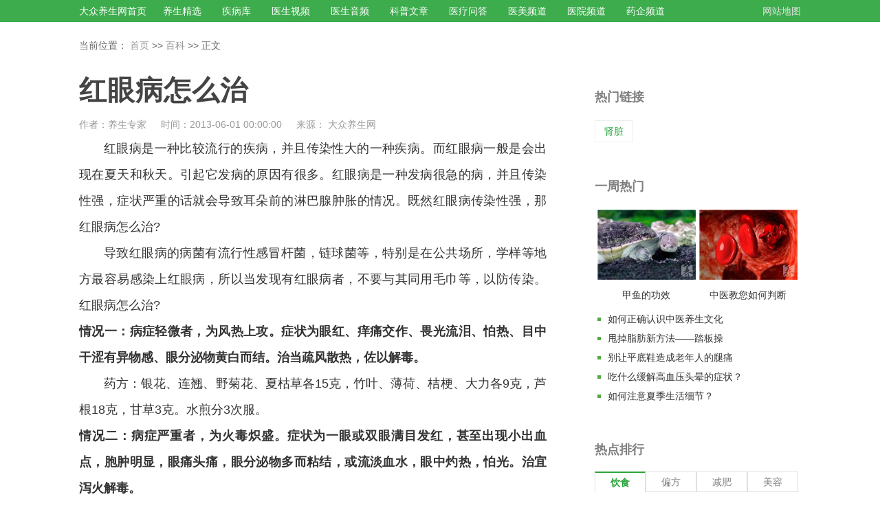

--- FILE ---
content_type: text/html
request_url: https://www.cndzys.com/wk/92125.html
body_size: 12097
content:
<!DOCTYPE html>
<html>
<head>
  <meta http-equiv="Content-Type" content="text/html; charset=utf-8" />
  <meta name="mobile-agent" content="format=html5;url=https://m.cndzys.com/wk/92125.html">
  <meta http-equiv="X-UA-Compatible" content="IE=EmulateIE8; charset=UTF-8">
  <meta http-equiv="X-UA-Compatible" content="IE=edge,chrome=1">
  <meta http-equiv="Cache-Control" content="no-transform">
  <meta http-equiv="Cache-Control" content="no-siteapp">
  <title>红眼病怎么治 - 权威文章 - 大众养生网</title>
  <link rel="alternate" media="only screen and(max-width: 640px)" href="https://mip.cndzys.com/wk/92125.html">
  <link rel="stylesheet" href="/css/newIndex/library.css">
  <link rel="stylesheet" href="/css/ztdata/layout.css">
</head>
<style>.drug_hot_ul{display:flex;flex-wrap:wrap;}.drug_hot_li{width:25%;-webkit-box-sizing:border-box;-moz-box-sizing:border-box;box-sizing:border-box;}.drug_hot_li a{position:relative;}.drug_hot_li a:hover i img{-webkit-transform:translateY(-10px);-ms-transform:translateY(-10px);transform:translateY(-10px);}.drug_hot_li a i{overflow:hidden;display:block;margin:0 auto;padding:8px;width:110px;height:110px;}.drug_hot_li .med-comy-logo{width:100px;height:50px;margin-top:10px;}.drug_hot_li .med-comy-logo img{width:100%;height:100%;object-fit:contain;transition:transform 0.3s;}.drug_name{padding:0px 20px 15px;text-align:center;}.drug_name h4{font-size:18px;color:#000;}.drug_name .med-comy-del{padding-top:5px;font-size:14px;line-height:22px;text-align:left;color:#606370;}.drug_name .med-comy-name em{margin-right:5px;}.drug_home_ul{display:flex;flex-wrap:wrap;}.drug_home_li{width:20%;-webkit-box-sizing:border-box;-moz-box-sizing:border-box;box-sizing:border-box;}.drug_home_li:hover a i img{-webkit-transform:translateY(-10px);-ms-transform:translateY(-10px);transform:translateY(-10px);}.drug_home_li a i{overflow:hidden;display:block;margin:0 auto;padding:8px;width:110px;height:110px;}.drug_home_li a i img{width:100%;-o-object-fit:contain;object-fit:contain;transition:transform 0.3s;}.drug_name{padding:0px 20px 15px;text-align:center;}.drug_name p{font-size:16px;color:#666;}
</style>
<style type="text/css">
  .ql-video{width:100%;height: 400px}
</style>
<body class="bgwhite">

<!-- header -->
<header class="min1200 header">
    <div class="w1080 auto top clearfix">
        <dl class="fl nav clearfix">
            <dt><a href="/">大众养生网首页</a></dt>
            <dd class="menu-hover">
                <p class="db">
                    <a target="_blank" href="/healthcare/food">养生精选</a>
                </p>

            </dd>
            <dd class="menu-hover">
                <p class="db">
                    <a target="_blank" href="/diseaselibrary">疾病库</a>
                </p>

            </dd>
            <dd class="menu-hover">
                <p class="db">
                    <a target="_blank" href="/ylcore/video">医生视频</a>
                </p>

            </dd>
            <dd class="menu-hover">
                <p class="db">
                    <a target="_blank" href="/ylcore/voice">医生音频</a>
                </p>

            </dd>
            <dd class="menu-hover">
                <p class="db">
                    <a target="_blank" href="/ylcore/article">科普文章</a>
                </p>

            </dd>
            <dd class="menu-hover">
                <p class="db">
                    <a target="_blank" href="/ylcore/wenda">医疗问答</a>
                </p>
            </dd>
            <dd class="menu-hover">
                <p class="db">
                    <a target="_blank" href="/ymcore">医美频道</a>
                </p>
            </dd>
            <dd class="menu-hover">
                <p class="db">
                    <a target="_blank" href="https://www.dazhong.com/hospitals">医院频道</a>
                </p>
            </dd>
            <dd class="menu-hover">
                <p class="db">
                    <a target="_blank" href="/drug/company">药企频道</a>
                </p>
            </dd>
        </dl>
        <ul class="fr map clearfix">
            <li><a target="_blank" href="/map/">网站地图</a></li>
        </ul>
    </div>
</header>
<!-- end header -->

<!-- main -->
<main class="min1200 main">

  <!-- sitenav -->
  <div class="w1080 auto sitenav">
    <span>当前位置：</span>
    <a title='大众养生网' href='/'>首页</a> >> <a href='/shiwubaike/'>百科</a>    <span>>> 正文</span>
  </div>
  <!-- end sitenav -->

  <!-- detail -->
  <div class="w1080 auto detail clearfix">
    <!-- cont -->
    <div class="flex">
      <h1 class="h1">红眼病怎么治</h1>
      <div class="info">
        作者：养生专家&emsp;&ensp;时间：2013-06-01 00:00:00&emsp;&ensp;来源：
                    大众养生网              </div>
      <div>
           <script type="text/javascript" src="/tpl/default/js/ad/pc_816_pic.js"></script>
      </div>
      <i class="db mt-10"></i>
      <!-- readmore -->
      <input class="tabbed" id="contTab" type="checkbox" checked="checked">
      <div id="cont">
        <article class="write">
            <p>红眼病是一种比较流行的疾病，并且传染性大的一种疾病。而红眼病一般是会出现在夏天和秋天。引起它发病的原因有很多。红眼病是一种发病很急的病，并且传染性强，症状严重的话就会导致耳朵前的淋巴腺肿胀的情况。既然红眼病传染性强，那红眼病怎么治<span>?</span></p><p><span></span></p><p>导致红眼病的病菌有流行性感冒杆菌，链球菌等，特别是在公共场所，学样等地方最容易感染上红眼病，所以当发现有红眼病者，不要与其同用毛巾等，以防传染。红眼病怎么治<span>?</span></p><strong>情况一：病症轻微者，为风热上攻。症状为眼红、痒痛交作、畏光流泪、怕热、目中干涩有异物感、眼分泌物黄白而结。治当疏风散热，佐以解毒。<span></span></strong><p>药方：银花、连翘、野菊花、夏枯草各<span>15</span>克，竹叶、薄荷、桔梗、大力各<span>9</span>克，芦根<span>18</span>克，甘草<span>3</span>克。水煎分<span>3</span>次服。<span></span></p><strong>情况二：病症严重者，为火毒炽盛。症状为一眼或双眼满目发红，甚至出现小出血点，胞肿明显，眼痛头痛，眼分泌物多而粘结，或流淡血水，眼中灼热，怕光。治宜泻火解毒。<span></span></strong><p>药方：柴胡、板蓝根、野菊花各<span>15</span>克，黄连、黄芩、陈皮、大力、薄荷、僵蚕、升麻、大黄各<span>9</span>克，元参<span>12</span>克，甘草<span>3</span>克。水煎分<span>3</span>次服，数剂可愈。<span></span></p><p>当家人有眼睛发红，且肿胀，容易流泪并且疼痛的时候，一定要到正规的医院进行检查和治疗。防止它会传染给家人。那红眼病怎么治，专家给我们介绍了两种症状的，两种治疗方法。希望我们的介绍能给大家带来帮助，能减少患者的痛苦。<span></span></p><p><span> </span></p>        </article>
      </div>
      <div class="content-more">
        <div class="gradient"></div>
        <label for="contTab" class="readmore">点击展开全文</label>
      </div>
      
    <div class="recom-hosp-doct mt20">
        <ul class="hosp-doct-title clearfix">
            <li class="on">男科医院</li>
            <li class="">妇科医院</li>
            <li class="">皮肤科医院</li>
        </ul>
        <div class="hosp-doct-box db" style="display: block;">
            <ul class="hosp-doct-cont clearfix">
                                    <li class="line1 line_tit">
                        <a href="https://www.dazhong.com/beijing/hospitals/d_nanke"
                           target="_blank"
                           title="北京男科">
                            北京男科医院</a>
                    </li>
                                    <li class="line1 line_tit">
                        <a href="https://www.dazhong.com/tianjin/hospitals/d_nanke"
                           target="_blank"
                           title="天津男科">
                            天津男科医院</a>
                    </li>
                                    <li class="line1 line_tit">
                        <a href="https://www.dazhong.com/hebei/hospitals/d_nanke"
                           target="_blank"
                           title="河北男科">
                            河北男科医院</a>
                    </li>
                                    <li class="line1 line_tit">
                        <a href="https://www.dazhong.com/shanxi/hospitals/d_nanke"
                           target="_blank"
                           title="山西男科">
                            山西男科医院</a>
                    </li>
                                    <li class="line1 line_tit">
                        <a href="https://www.dazhong.com/nmgzzq/hospitals/d_nanke"
                           target="_blank"
                           title="内蒙古男科">
                            内蒙古男科医院</a>
                    </li>
                                    <li class="line1 line_tit">
                        <a href="https://www.dazhong.com/liaoning/hospitals/d_nanke"
                           target="_blank"
                           title="辽宁男科">
                            辽宁男科医院</a>
                    </li>
                                    <li class="line1 line_tit">
                        <a href="https://www.dazhong.com/jilin2/hospitals/d_nanke"
                           target="_blank"
                           title="吉林男科">
                            吉林男科医院</a>
                    </li>
                                    <li class="line1 line_tit">
                        <a href="https://www.dazhong.com/heilongjiang/hospitals/d_nanke"
                           target="_blank"
                           title="黑龙江男科">
                            黑龙江男科医院</a>
                    </li>
                                    <li class="line1 line_tit">
                        <a href="https://www.dazhong.com/shanghai/hospitals/d_nanke"
                           target="_blank"
                           title="上海男科">
                            上海男科医院</a>
                    </li>
                                    <li class="line1 line_tit">
                        <a href="https://www.dazhong.com/jiangsu/hospitals/d_nanke"
                           target="_blank"
                           title="江苏男科">
                            江苏男科医院</a>
                    </li>
                                    <li class="line1 line_tit">
                        <a href="https://www.dazhong.com/zhejiang/hospitals/d_nanke"
                           target="_blank"
                           title="浙江男科">
                            浙江男科医院</a>
                    </li>
                                    <li class="line1 line_tit">
                        <a href="https://www.dazhong.com/anhui/hospitals/d_nanke"
                           target="_blank"
                           title="安徽男科">
                            安徽男科医院</a>
                    </li>
                                    <li class="line1 line_tit">
                        <a href="https://www.dazhong.com/fujian/hospitals/d_nanke"
                           target="_blank"
                           title="福建男科">
                            福建男科医院</a>
                    </li>
                                    <li class="line1 line_tit">
                        <a href="https://www.dazhong.com/jiangxi/hospitals/d_nanke"
                           target="_blank"
                           title="江西男科">
                            江西男科医院</a>
                    </li>
                                    <li class="line1 line_tit">
                        <a href="https://www.dazhong.com/shandong/hospitals/d_nanke"
                           target="_blank"
                           title="山东男科">
                            山东男科医院</a>
                    </li>
                                    <li class="line1 line_tit">
                        <a href="https://www.dazhong.com/henan/hospitals/d_nanke"
                           target="_blank"
                           title="河南男科">
                            河南男科医院</a>
                    </li>
                                    <li class="line1 line_tit">
                        <a href="https://www.dazhong.com/hubei/hospitals/d_nanke"
                           target="_blank"
                           title="湖北男科">
                            湖北男科医院</a>
                    </li>
                                    <li class="line1 line_tit">
                        <a href="https://www.dazhong.com/hunan/hospitals/d_nanke"
                           target="_blank"
                           title="湖南男科">
                            湖南男科医院</a>
                    </li>
                                    <li class="line1 line_tit">
                        <a href="https://www.dazhong.com/guangdong/hospitals/d_nanke"
                           target="_blank"
                           title="广东男科">
                            广东男科医院</a>
                    </li>
                                    <li class="line1 line_tit">
                        <a href="https://www.dazhong.com/guangxi/hospitals/d_nanke"
                           target="_blank"
                           title="广西男科">
                            广西男科医院</a>
                    </li>
                                    <li class="line1 line_tit">
                        <a href="https://www.dazhong.com/hainan/hospitals/d_nanke"
                           target="_blank"
                           title="海南男科">
                            海南男科医院</a>
                    </li>
                                    <li class="line1 line_tit">
                        <a href="https://www.dazhong.com/chongqing/hospitals/d_nanke"
                           target="_blank"
                           title="重庆男科">
                            重庆男科医院</a>
                    </li>
                                    <li class="line1 line_tit">
                        <a href="https://www.dazhong.com/sichuan/hospitals/d_nanke"
                           target="_blank"
                           title="四川男科">
                            四川男科医院</a>
                    </li>
                                    <li class="line1 line_tit">
                        <a href="https://www.dazhong.com/guizhou/hospitals/d_nanke"
                           target="_blank"
                           title="贵州男科">
                            贵州男科医院</a>
                    </li>
                                    <li class="line1 line_tit">
                        <a href="https://www.dazhong.com/yunnan/hospitals/d_nanke"
                           target="_blank"
                           title="云南男科">
                            云南男科医院</a>
                    </li>
                                    <li class="line1 line_tit">
                        <a href="https://www.dazhong.com/xzzzq/hospitals/d_nanke"
                           target="_blank"
                           title="西藏男科">
                            西藏男科医院</a>
                    </li>
                                    <li class="line1 line_tit">
                        <a href="https://www.dazhong.com/shanxi2/hospitals/d_nanke"
                           target="_blank"
                           title="陕西男科">
                            陕西男科医院</a>
                    </li>
                                    <li class="line1 line_tit">
                        <a href="https://www.dazhong.com/gansu/hospitals/d_nanke"
                           target="_blank"
                           title="甘肃男科">
                            甘肃男科医院</a>
                    </li>
                                    <li class="line1 line_tit">
                        <a href="https://www.dazhong.com/qinghai/hospitals/d_nanke"
                           target="_blank"
                           title="青海男科">
                            青海男科医院</a>
                    </li>
                                    <li class="line1 line_tit">
                        <a href="https://www.dazhong.com/nxhzzzq/hospitals/d_nanke"
                           target="_blank"
                           title="宁夏男科">
                            宁夏男科医院</a>
                    </li>
                                    <li class="line1 line_tit">
                        <a href="https://www.dazhong.com/xjwwezzq/hospitals/d_nanke"
                           target="_blank"
                           title="新疆男科">
                            新疆男科医院</a>
                    </li>
                            </ul>
        </div>
        <div class="hosp-doct-box dn" style="display: none;">
            <ul class="hosp-doct-cont clearfix">
                                    <li class="line1 line_tit">
                        <a href="https://www.dazhong.com/beijing/hospitals/d_fuchanke"
                           target="_blank"
                           title="北京妇科">
                            北京妇科医院</a>
                    </li>
                                    <li class="line1 line_tit">
                        <a href="https://www.dazhong.com/tianjin/hospitals/d_fuchanke"
                           target="_blank"
                           title="天津妇科">
                            天津妇科医院</a>
                    </li>
                                    <li class="line1 line_tit">
                        <a href="https://www.dazhong.com/hebei/hospitals/d_fuchanke"
                           target="_blank"
                           title="河北妇科">
                            河北妇科医院</a>
                    </li>
                                    <li class="line1 line_tit">
                        <a href="https://www.dazhong.com/shanxi/hospitals/d_fuchanke"
                           target="_blank"
                           title="山西妇科">
                            山西妇科医院</a>
                    </li>
                                    <li class="line1 line_tit">
                        <a href="https://www.dazhong.com/nmgzzq/hospitals/d_fuchanke"
                           target="_blank"
                           title="内蒙古妇科">
                            内蒙古妇科医院</a>
                    </li>
                                    <li class="line1 line_tit">
                        <a href="https://www.dazhong.com/liaoning/hospitals/d_fuchanke"
                           target="_blank"
                           title="辽宁妇科">
                            辽宁妇科医院</a>
                    </li>
                                    <li class="line1 line_tit">
                        <a href="https://www.dazhong.com/jilin2/hospitals/d_fuchanke"
                           target="_blank"
                           title="吉林妇科">
                            吉林妇科医院</a>
                    </li>
                                    <li class="line1 line_tit">
                        <a href="https://www.dazhong.com/heilongjiang/hospitals/d_fuchanke"
                           target="_blank"
                           title="黑龙江妇科">
                            黑龙江妇科医院</a>
                    </li>
                                    <li class="line1 line_tit">
                        <a href="https://www.dazhong.com/shanghai/hospitals/d_fuchanke"
                           target="_blank"
                           title="上海妇科">
                            上海妇科医院</a>
                    </li>
                                    <li class="line1 line_tit">
                        <a href="https://www.dazhong.com/jiangsu/hospitals/d_fuchanke"
                           target="_blank"
                           title="江苏妇科">
                            江苏妇科医院</a>
                    </li>
                                    <li class="line1 line_tit">
                        <a href="https://www.dazhong.com/zhejiang/hospitals/d_fuchanke"
                           target="_blank"
                           title="浙江妇科">
                            浙江妇科医院</a>
                    </li>
                                    <li class="line1 line_tit">
                        <a href="https://www.dazhong.com/anhui/hospitals/d_fuchanke"
                           target="_blank"
                           title="安徽妇科">
                            安徽妇科医院</a>
                    </li>
                                    <li class="line1 line_tit">
                        <a href="https://www.dazhong.com/fujian/hospitals/d_fuchanke"
                           target="_blank"
                           title="福建妇科">
                            福建妇科医院</a>
                    </li>
                                    <li class="line1 line_tit">
                        <a href="https://www.dazhong.com/jiangxi/hospitals/d_fuchanke"
                           target="_blank"
                           title="江西妇科">
                            江西妇科医院</a>
                    </li>
                                    <li class="line1 line_tit">
                        <a href="https://www.dazhong.com/shandong/hospitals/d_fuchanke"
                           target="_blank"
                           title="山东妇科">
                            山东妇科医院</a>
                    </li>
                                    <li class="line1 line_tit">
                        <a href="https://www.dazhong.com/henan/hospitals/d_fuchanke"
                           target="_blank"
                           title="河南妇科">
                            河南妇科医院</a>
                    </li>
                                    <li class="line1 line_tit">
                        <a href="https://www.dazhong.com/hubei/hospitals/d_fuchanke"
                           target="_blank"
                           title="湖北妇科">
                            湖北妇科医院</a>
                    </li>
                                    <li class="line1 line_tit">
                        <a href="https://www.dazhong.com/hunan/hospitals/d_fuchanke"
                           target="_blank"
                           title="湖南妇科">
                            湖南妇科医院</a>
                    </li>
                                    <li class="line1 line_tit">
                        <a href="https://www.dazhong.com/guangdong/hospitals/d_fuchanke"
                           target="_blank"
                           title="广东妇科">
                            广东妇科医院</a>
                    </li>
                                    <li class="line1 line_tit">
                        <a href="https://www.dazhong.com/guangxi/hospitals/d_fuchanke"
                           target="_blank"
                           title="广西妇科">
                            广西妇科医院</a>
                    </li>
                                    <li class="line1 line_tit">
                        <a href="https://www.dazhong.com/hainan/hospitals/d_fuchanke"
                           target="_blank"
                           title="海南妇科">
                            海南妇科医院</a>
                    </li>
                                    <li class="line1 line_tit">
                        <a href="https://www.dazhong.com/chongqing/hospitals/d_fuchanke"
                           target="_blank"
                           title="重庆妇科">
                            重庆妇科医院</a>
                    </li>
                                    <li class="line1 line_tit">
                        <a href="https://www.dazhong.com/sichuan/hospitals/d_fuchanke"
                           target="_blank"
                           title="四川妇科">
                            四川妇科医院</a>
                    </li>
                                    <li class="line1 line_tit">
                        <a href="https://www.dazhong.com/guizhou/hospitals/d_fuchanke"
                           target="_blank"
                           title="贵州妇科">
                            贵州妇科医院</a>
                    </li>
                                    <li class="line1 line_tit">
                        <a href="https://www.dazhong.com/yunnan/hospitals/d_fuchanke"
                           target="_blank"
                           title="云南妇科">
                            云南妇科医院</a>
                    </li>
                                    <li class="line1 line_tit">
                        <a href="https://www.dazhong.com/xzzzq/hospitals/d_fuchanke"
                           target="_blank"
                           title="西藏妇科">
                            西藏妇科医院</a>
                    </li>
                                    <li class="line1 line_tit">
                        <a href="https://www.dazhong.com/shanxi2/hospitals/d_fuchanke"
                           target="_blank"
                           title="陕西妇科">
                            陕西妇科医院</a>
                    </li>
                                    <li class="line1 line_tit">
                        <a href="https://www.dazhong.com/gansu/hospitals/d_fuchanke"
                           target="_blank"
                           title="甘肃妇科">
                            甘肃妇科医院</a>
                    </li>
                                    <li class="line1 line_tit">
                        <a href="https://www.dazhong.com/qinghai/hospitals/d_fuchanke"
                           target="_blank"
                           title="青海妇科">
                            青海妇科医院</a>
                    </li>
                                    <li class="line1 line_tit">
                        <a href="https://www.dazhong.com/nxhzzzq/hospitals/d_fuchanke"
                           target="_blank"
                           title="宁夏妇科">
                            宁夏妇科医院</a>
                    </li>
                                    <li class="line1 line_tit">
                        <a href="https://www.dazhong.com/xjwwezzq/hospitals/d_fuchanke"
                           target="_blank"
                           title="新疆妇科">
                            新疆妇科医院</a>
                    </li>
                            </ul>
        </div>
        <div class="hosp-doct-box dn" style="display: none;">
            <ul class="hosp-doct-cont clearfix">
                                    <li class="line1 line_tit">
                        <a href="https://www.dazhong.com/beijing/hospitals/d_pifuxingbingke"
                           target="_blank"
                           title="北京皮肤科">
                            北京皮肤科医院</a>
                    </li>
                                    <li class="line1 line_tit">
                        <a href="https://www.dazhong.com/tianjin/hospitals/d_pifuxingbingke"
                           target="_blank"
                           title="天津皮肤科">
                            天津皮肤科医院</a>
                    </li>
                                    <li class="line1 line_tit">
                        <a href="https://www.dazhong.com/hebei/hospitals/d_pifuxingbingke"
                           target="_blank"
                           title="河北皮肤科">
                            河北皮肤科医院</a>
                    </li>
                                    <li class="line1 line_tit">
                        <a href="https://www.dazhong.com/shanxi/hospitals/d_pifuxingbingke"
                           target="_blank"
                           title="山西皮肤科">
                            山西皮肤科医院</a>
                    </li>
                                    <li class="line1 line_tit">
                        <a href="https://www.dazhong.com/nmgzzq/hospitals/d_pifuxingbingke"
                           target="_blank"
                           title="内蒙古皮肤科">
                            内蒙古皮肤科医院</a>
                    </li>
                                    <li class="line1 line_tit">
                        <a href="https://www.dazhong.com/liaoning/hospitals/d_pifuxingbingke"
                           target="_blank"
                           title="辽宁皮肤科">
                            辽宁皮肤科医院</a>
                    </li>
                                    <li class="line1 line_tit">
                        <a href="https://www.dazhong.com/jilin2/hospitals/d_pifuxingbingke"
                           target="_blank"
                           title="吉林皮肤科">
                            吉林皮肤科医院</a>
                    </li>
                                    <li class="line1 line_tit">
                        <a href="https://www.dazhong.com/heilongjiang/hospitals/d_pifuxingbingke"
                           target="_blank"
                           title="黑龙江皮肤科">
                            黑龙江皮肤科医院</a>
                    </li>
                                    <li class="line1 line_tit">
                        <a href="https://www.dazhong.com/shanghai/hospitals/d_pifuxingbingke"
                           target="_blank"
                           title="上海皮肤科">
                            上海皮肤科医院</a>
                    </li>
                                    <li class="line1 line_tit">
                        <a href="https://www.dazhong.com/jiangsu/hospitals/d_pifuxingbingke"
                           target="_blank"
                           title="江苏皮肤科">
                            江苏皮肤科医院</a>
                    </li>
                                    <li class="line1 line_tit">
                        <a href="https://www.dazhong.com/zhejiang/hospitals/d_pifuxingbingke"
                           target="_blank"
                           title="浙江皮肤科">
                            浙江皮肤科医院</a>
                    </li>
                                    <li class="line1 line_tit">
                        <a href="https://www.dazhong.com/anhui/hospitals/d_pifuxingbingke"
                           target="_blank"
                           title="安徽皮肤科">
                            安徽皮肤科医院</a>
                    </li>
                                    <li class="line1 line_tit">
                        <a href="https://www.dazhong.com/fujian/hospitals/d_pifuxingbingke"
                           target="_blank"
                           title="福建皮肤科">
                            福建皮肤科医院</a>
                    </li>
                                    <li class="line1 line_tit">
                        <a href="https://www.dazhong.com/jiangxi/hospitals/d_pifuxingbingke"
                           target="_blank"
                           title="江西皮肤科">
                            江西皮肤科医院</a>
                    </li>
                                    <li class="line1 line_tit">
                        <a href="https://www.dazhong.com/shandong/hospitals/d_pifuxingbingke"
                           target="_blank"
                           title="山东皮肤科">
                            山东皮肤科医院</a>
                    </li>
                                    <li class="line1 line_tit">
                        <a href="https://www.dazhong.com/henan/hospitals/d_pifuxingbingke"
                           target="_blank"
                           title="河南皮肤科">
                            河南皮肤科医院</a>
                    </li>
                                    <li class="line1 line_tit">
                        <a href="https://www.dazhong.com/hubei/hospitals/d_pifuxingbingke"
                           target="_blank"
                           title="湖北皮肤科">
                            湖北皮肤科医院</a>
                    </li>
                                    <li class="line1 line_tit">
                        <a href="https://www.dazhong.com/hunan/hospitals/d_pifuxingbingke"
                           target="_blank"
                           title="湖南皮肤科">
                            湖南皮肤科医院</a>
                    </li>
                                    <li class="line1 line_tit">
                        <a href="https://www.dazhong.com/guangdong/hospitals/d_pifuxingbingke"
                           target="_blank"
                           title="广东皮肤科">
                            广东皮肤科医院</a>
                    </li>
                                    <li class="line1 line_tit">
                        <a href="https://www.dazhong.com/guangxi/hospitals/d_pifuxingbingke"
                           target="_blank"
                           title="广西皮肤科">
                            广西皮肤科医院</a>
                    </li>
                                    <li class="line1 line_tit">
                        <a href="https://www.dazhong.com/hainan/hospitals/d_pifuxingbingke"
                           target="_blank"
                           title="海南皮肤科">
                            海南皮肤科医院</a>
                    </li>
                                    <li class="line1 line_tit">
                        <a href="https://www.dazhong.com/chongqing/hospitals/d_pifuxingbingke"
                           target="_blank"
                           title="重庆皮肤科">
                            重庆皮肤科医院</a>
                    </li>
                                    <li class="line1 line_tit">
                        <a href="https://www.dazhong.com/sichuan/hospitals/d_pifuxingbingke"
                           target="_blank"
                           title="四川皮肤科">
                            四川皮肤科医院</a>
                    </li>
                                    <li class="line1 line_tit">
                        <a href="https://www.dazhong.com/guizhou/hospitals/d_pifuxingbingke"
                           target="_blank"
                           title="贵州皮肤科">
                            贵州皮肤科医院</a>
                    </li>
                                    <li class="line1 line_tit">
                        <a href="https://www.dazhong.com/yunnan/hospitals/d_pifuxingbingke"
                           target="_blank"
                           title="云南皮肤科">
                            云南皮肤科医院</a>
                    </li>
                                    <li class="line1 line_tit">
                        <a href="https://www.dazhong.com/xzzzq/hospitals/d_pifuxingbingke"
                           target="_blank"
                           title="西藏皮肤科">
                            西藏皮肤科医院</a>
                    </li>
                                    <li class="line1 line_tit">
                        <a href="https://www.dazhong.com/shanxi2/hospitals/d_pifuxingbingke"
                           target="_blank"
                           title="陕西皮肤科">
                            陕西皮肤科医院</a>
                    </li>
                                    <li class="line1 line_tit">
                        <a href="https://www.dazhong.com/gansu/hospitals/d_pifuxingbingke"
                           target="_blank"
                           title="甘肃皮肤科">
                            甘肃皮肤科医院</a>
                    </li>
                                    <li class="line1 line_tit">
                        <a href="https://www.dazhong.com/qinghai/hospitals/d_pifuxingbingke"
                           target="_blank"
                           title="青海皮肤科">
                            青海皮肤科医院</a>
                    </li>
                                    <li class="line1 line_tit">
                        <a href="https://www.dazhong.com/nxhzzzq/hospitals/d_pifuxingbingke"
                           target="_blank"
                           title="宁夏皮肤科">
                            宁夏皮肤科医院</a>
                    </li>
                                    <li class="line1 line_tit">
                        <a href="https://www.dazhong.com/xjwwezzq/hospitals/d_pifuxingbingke"
                           target="_blank"
                           title="新疆皮肤科">
                            新疆皮肤科医院</a>
                    </li>
                            </ul>
        </div>
    </div>
      <!-- end readmore -->
      <div class="titles">
        <h3>猜你喜欢</h3>
      </div>
      <div>
        <br>
         <script type="text/javascript" src="/tpl/default/js/ad/pc_680_pic1.js"></script>
      </div>
        
      <div>
         <script type="text/javascript" src="/tpl/default/js/ad/pc_816_pic.js"></script>
      </div>

      <i class="db mt-40"></i>
      <div class="titles">
        <h3>相关问答</h3>
      </div>
      <ul class="ques">
        <!-- 列表循环 -->
                <!-- end 列表循环 -->
      </ul>
      <div>
        <br>
        <script type="text/javascript" src="/tpl/default/js/ad/pc_680_pic1.js"></script>
      </div>

      <div class="titles">
        <h3>养生食疗</h3>
      </div>
      <ul class="food">
        <!-- 三图 -->
        <li class="lis">
          <a class="ipit">
          <div class="pics">
              <dl><dt><a  href="/shicai/info-107.html" target="_blank"><img src="https://static.cndzys.com/20160922/ed049f2c5f101ea348cea65fedf57af9.jpg" alt="">
                              <span>羊肉</span>
                              </a>
                            </dt>
                            </dl><dl><dt><a  href="/shicai/info-189.html" target="_blank"><img src="https://static.cndzys.com/20161031/1538e155d26d805551485d6fd1227b07.jpg" alt="">
                              <span>黑芝麻</span>
                              </a>
                            </dt>
                            </dl><dl><dt><a  href="/shicai/info-2852.html" target="_blank"><img src="https://static.cndzys.com/20180614/54a35d559cfccbdab788b667f7a29ff5.jpg" alt="">
                              <span>番茄</span>
                              </a>
                            </dt>
                            </dl><dl><dt><a  href="/shicai/info-41.html" target="_blank"><img src="https://static.cndzys.com/20160922/c0aa6c1e2fb8c58f4137b2089a1b3095.jpg" alt="">
                              <span>牛奶</span>
                              </a>
                            </dt>
                            </dl><dl><dt><a  href="/shicai/info-184.html" target="_blank"><img src="https://static.cndzys.com/20180614/de1e5a56d16d4d7415b148de2e477e3f.jpg" alt="">
                              <span>黄芪</span>
                              </a>
                            </dt>
                            </dl>            </div>
          </a>
        </li>
        <!-- end 三图 -->
        <!-- 三图 -->
        <li class="lis">
            <a class="ipit">
            <div class="pics">
                <dl><dt><a  href="/shicai/info-703.html" target="_blank"><img src="https://static.cndzys.com/20161017/880c6d48d8c1b3157a75a8c7c00c0325.jpg" alt="">
                                <span>猪血</span>
                                </a>
                              </dt>
                              </dl><dl><dt><a  href="/shicai/info-39.html" target="_blank"><img src="https://static.cndzys.com/20161214/ea7450564e51b19d42c2572e763f8490.jpg" alt="">
                                <span>牛肉</span>
                                </a>
                              </dt>
                              </dl><dl><dt><a  href="/shicai/info-135.html" target="_blank"><img src="https://static.cndzys.com/20180614/77184aa83b06884194efc928d2b5b6b4.jpg" alt="">
                                <span>石榴</span>
                                </a>
                              </dt>
                              </dl><dl><dt><a  href="/shicai/info-380.html" target="_blank"><img src="https://static.cndzys.com/20161114/335da9f949797662869c4aa4e243b4ff.jpg" alt="">
                                <span>狗肉</span>
                                </a>
                              </dt>
                              </dl><dl><dt><a  href="/shicai/info-136.html" target="_blank"><img src="https://static.cndzys.com/20180428/b730bd5f6468a6de10d2659ec3f7db76.jpg" alt="">
                                <span>黄豆</span>
                                </a>
                              </dt>
                              </dl>              </div>
            </a>
        </li>
      </ul>

      <div>
         <script type="text/javascript" src="/tpl/default/js/ad/pc_816_pic.js"></script>
      </div>

      <!-- <i class="db mt-40"></i> -->
      <!-- <div class="titles">
        <h3>穴位大全</h3>
      </div>
      <div class="hole">
        <p><em><i class="iconfont icon-toubu"></i></em><strong>头部穴位</strong></p>
        <ul>
          <li><a href="/acupoint/acupoint_info/42.html" target="_blank">睛明穴</a></li>
          <li><a href="/acupoint/acupoint_info/43.html" target="_blank">迎香穴</a></li>
          <li><a href="/acupoint/acupoint_info/48.html" target="_blank">风池穴</a></li>
          <li><a href="/acupoint/acupoint_info/51.html" target="_blank">太阳穴</a></li>
          <li><a href="/acupoint/acupoint_info/54.html" target="_blank">百合穴</a></li>
          <li><a href="/acupoint/acupoint_info/66.html" target="_blank">攒竹穴</a></li>
          <li><a href="/acupoint/acupoint_info/67.html" target="_blank">颊车穴</a></li>
          <li><a href="/acupoint/acupoint_info/108.html" target="_blank">大迎穴</a></li>
          <li><a href="/acupoint/acupoint_info/112.html" target="_blank">地仓穴</a></li>
        </ul>
        <p><em><i class="iconfont icon-zubu"></i></em><strong>足部穴位</strong></p>
        <ul>
          <li><a href="/acupoint/acupoint_info/36.html" target="_blank">涌泉穴</a></li>
          <li><a href="/acupoint/acupoint_info/40.html" target="_blank">太冲穴</a></li>
          <li><a href="/acupoint/acupoint_info/44.html" target="_blank">太溪穴</a></li>
          <li><a href="/acupoint/acupoint_info/59.html" target="_blank">公孙穴</a></li>
          <li><a href="/acupoint/acupoint_info/62.html" target="_blank">太白穴</a></li>
          <li><a href="/acupoint/acupoint_info/74.html" target="_blank">大敦穴</a></li>
          <li><a href="/acupoint/acupoint_info/75.html" target="_blank">至阴穴</a></li>
          <li><a href="/acupoint/acupoint_info/100.html" target="_blank">八风穴</a></li>
          <li><a href="/acupoint/acupoint_info/102.html" target="_blank">冲阳穴</a></li>
        </ul>
        <p><em><i class="iconfont icon-xiongbu"></i></em><strong>胸腹穴位</strong></p>
        <ul>
          <li><a href="/acupoint/acupoint_info/37.html" target="_blank">关元穴</a></li>
          <li><a href="/acupoint/acupoint_info/47.html" target="_blank">中脘穴</a></li>
          <li><a href="/acupoint/acupoint_info/50.html" target="_blank">气海穴</a></li>
          <li><a href="/acupoint/acupoint_info/52.html" target="_blank">天枢穴</a></li>
          <li><a href="/acupoint/acupoint_info/55.html" target="_blank">膻中穴</a></li>
          <li><a href="/acupoint/acupoint_info/58.html" target="_blank">天突穴</a></li>
          <li><a href="/acupoint/acupoint_info/64.html" target="_blank">带脉穴</a></li>
          <li><a href="/acupoint/acupoint_info/65.html" target="_blank">中极穴</a></li>
          <li><a href="/acupoint/acupoint_info/72.html" target="_blank">大横穴</a></li>
        </ul>
        <p><em><i class="iconfont icon-beibu"></i></em><strong>背部穴位</strong></p>
        <ul>
          <li><a href="/acupoint/acupoint_info/76.html" target="_blank">命门穴</a></li>
          <li><a href="/acupoint/acupoint_info/77.html" target="_blank">肾俞穴</a></li>
          <li><a href="/acupoint/acupoint_info/101.html" target="_blank">八髎穴</a></li>
          <li><a href="/acupoint/acupoint_info/103.html" target="_blank">次髎穴</a></li>
          <li><a href="/acupoint/acupoint_info/110.html" target="_blank">大椎穴</a></li>
          <li><a href="/acupoint/acupoint_info/105.html" target="_blank">大肠俞穴</a></li>
          <li><a href="/acupoint/acupoint_info/111.html" target="_blank">胆俞穴</a></li>
          <li><a href="/acupoint/acupoint_info/113.html" target="_blank">定喘穴</a></li>
          <li><a href="/acupoint/acupoint_info/115.html" target="_blank">肺俞穴</a></li>
        </ul>
        <p><em><i class="iconfont icon-shangzhi"></i></em><strong>上肢穴位</strong></p>
        <ul>
          <li><a href="/acupoint/acupoint_info/39.html" target="_blank">合谷穴</a></li>
          <li><a href="/acupoint/acupoint_info/45.html" target="_blank">神门穴</a></li>
          <li><a href="/acupoint/acupoint_info/46.html" target="_blank">内关穴</a></li>
          <li><a href="/acupoint/acupoint_info/49.html" target="_blank">曲池穴</a></li>
          <li><a href="/acupoint/acupoint_info/60.html" target="_blank">劳宫穴</a></li>
          <li><a href="/acupoint/acupoint_info/61.html" target="_blank">后溪穴</a></li>
          <li><a href="/acupoint/acupoint_info/63.html" target="_blank">大陵穴</a></li>
          <li><a href="/acupoint/acupoint_info/68.html" target="_blank">外关穴</a></li>
          <li><a href="/acupoint/acupoint_info/69.html" target="_blank">鱼际穴</a></li>
        </ul>
        <p><em><i class="iconfont icon-xiazhi"></i></em><strong>下肢穴位</strong></p>
        <ul>
          <li><a href="/acupoint/acupoint_info/38.html" target="_blank">三阴交穴</a></li>
          <li><a href="/acupoint/acupoint_info/41.html" target="_blank">血海穴</a></li>
          <li><a href="/acupoint/acupoint_info/53.html" target="_blank">足三里穴</a></li>
          <li><a href="/acupoint/acupoint_info/56.html" target="_blank">承山穴</a></li>
          <li><a href="/acupoint/acupoint_info/57.html" target="_blank">委中穴</a></li>
          <li><a href="/acupoint/acupoint_info/117.html" target="_blank">跗阳穴</a></li>
          <li><a href="/acupoint/acupoint_info/118.html" target="_blank">伏兔穴</a></li>
          <li><a href="/acupoint/acupoint_info/120.html" target="_blank">复溜穴</a></li>
        </ul>
      </div> -->
        <div class="recruit_box">
            <div class="titles clearfix">
                <h3 class="fl">药企品牌推荐</h3>
                <a class="fr g9" href="/drug/company">查看更多&gt;&gt;</a>
            </div>
            <ul class="drug_hot_ul mt20">
                                    <li class="drug_hot_li">
                        <a target="_blank" href="/drug_company/1665.html">
                            <i class="med-comy-logo">
                                <img src="https://static.cndzys.com/drug_img/drug_company_1665_thumb.jpg" alt="广东罗浮山国药股份有限公司">
                            </i>
                            <div class="drug_name">
                                <h4 class="line_tit line1">广东罗浮山国药股份有限公司</h4>
                                <p class="mt5 med-comy-del line_tit line2">
                                    广东罗浮山国药股份有限公司是一家从事药品生产,药品经营,中草药收购等业务的公司，成立于2008年12月24日，公司坐落在广东省，详细地址为：惠州市博罗县长宁镇广汕公路边岭排工业区（罗浮山药业城）;经国                                </p>
                            </div>
                        </a>
                    </li>
                                    <li class="drug_hot_li">
                        <a target="_blank" href="/drug_company/1.html">
                            <i class="med-comy-logo">
                                <img src="https://static.cndzys.com/drug_img/drug_company_1_thumb.jpg" alt="北京韩美药品有限公司">
                            </i>
                            <div class="drug_name">
                                <h4 class="line_tit line1">北京韩美药品有限公司</h4>
                                <p class="mt5 med-comy-del line_tit line2">
                                    
北京韩美药品有限公司(以下简称北京韩美)成立于1996年3月，公司产品业务涉及儿科产品、消化科产品、骨科产品、抗感染药等领域，98%的产品在国内成产，主要产品有妈咪爱、易坦静、易安平、美常安、利动、                                </p>
                            </div>
                        </a>
                    </li>
                                    <li class="drug_hot_li">
                        <a target="_blank" href="/drug_company/2.html">
                            <i class="med-comy-logo">
                                <img src="https://static.cndzys.com/drug_img/drug_company_2_thumb.jpg" alt="博福-益普生(天津)制药有限公司">
                            </i>
                            <div class="drug_name">
                                <h4 class="line_tit line1">博福-益普生(天津)制药有限公司</h4>
                                <p class="mt5 med-comy-del line_tit line2">
                                    
　　益普生集团作为一家有着八十多年制药经验的欧洲制药集团，拥有20余种上市产品及遍布全球近4000名的员工。公司的发展战略是以三大治疗领域内的高科技产品为基础，即肿瘤、内分泌、神经肌肉类疾病，这些高                                </p>
                            </div>
                        </a>
                    </li>
                                    <li class="drug_hot_li">
                        <a target="_blank" href="/drug_company/3.html">
                            <i class="med-comy-logo">
                                <img src="https://static.cndzys.com/drug_img/drug_company_3_thumb.jpg" alt="北京同仁堂股份有限公司同仁堂制药厂">
                            </i>
                            <div class="drug_name">
                                <h4 class="line_tit line1">北京同仁堂股份有限公司同仁堂制药厂</h4>
                                <p class="mt5 med-comy-del line_tit line2">
                                    
北京同仁堂股份有限公司同仁堂制药厂成立于1990年11月21日，注册地位于北京市大兴区中关村科技园区大兴生物医药产业基地天贵大街33号，法定代表人为张朝华。经营范围包括加工、制造中成药；出租办公用房                                </p>
                            </div>
                        </a>
                    </li>
                                    <li class="drug_hot_li">
                        <a target="_blank" href="/drug_company/4.html">
                            <i class="med-comy-logo">
                                <img src="https://static.cndzys.com/drug_img/drug_company_4_thumb.jpg" alt="辉瑞制药有限公司">
                            </i>
                            <div class="drug_name">
                                <h4 class="line_tit line1">辉瑞制药有限公司</h4>
                                <p class="mt5 med-comy-del line_tit line2">
                                    
辉瑞在中国业务覆盖全国300余个城市，并在华上市了五大领域的高品质的创新药物，包括肿瘤、疫苗、抗感染、炎症与免疫、罕见病等多个领域的处方药和疫苗。多年来，辉瑞始终致力于“成为中国医疗卫生体系重要组成                                </p>
                            </div>
                        </a>
                    </li>
                                    <li class="drug_hot_li">
                        <a target="_blank" href="/drug_company/5.html">
                            <i class="med-comy-logo">
                                <img src="https://static.cndzys.com/drug_img/drug_company_5_thumb.jpg" alt="石家庄以岭药业股份有限公司">
                            </i>
                            <div class="drug_name">
                                <h4 class="line_tit line1">石家庄以岭药业股份有限公司</h4>
                                <p class="mt5 med-comy-del line_tit line2">
                                    
石家庄以岭药业股份有限公司于1992年6月16日创建，公司以“继承创新、造福人类”为企业宗旨，以“科技健康明天”为企业发展目标，以健康人类为己任，造福社会为弘愿，始终坚持市场龙头、科技驱动的创新发展                                </p>
                            </div>
                        </a>
                    </li>
                                    <li class="drug_hot_li">
                        <a target="_blank" href="/drug_company/6.html">
                            <i class="med-comy-logo">
                                <img src="https://static.cndzys.com/drug_img/drug_company_6_thumb.jpg" alt="北京同仁堂科技发展股份有限公司制药厂">
                            </i>
                            <div class="drug_name">
                                <h4 class="line_tit line1">北京同仁堂科技发展股份有限公司制药厂</h4>
                                <p class="mt5 med-comy-del line_tit line2">
                                    
北京同仁堂科技发展股份有限公司制药厂成立于1980年07月31日，注册地位于北京市丰台区南三环中路20号，法定代表人为王煜炜。经营范围包括制造胶剂、口服液、丸剂、颗粒剂、糖浆剂、擦剂、气雾剂、软胶囊                                </p>
                            </div>
                        </a>
                    </li>
                                    <li class="drug_hot_li">
                        <a target="_blank" href="/drug_company/7.html">
                            <i class="med-comy-logo">
                                <img src="https://static.cndzys.com/drug_img/drug_company_7_thumb.jpg" alt="海南碧凯药业有限公司">
                            </i>
                            <div class="drug_name">
                                <h4 class="line_tit line1">海南碧凯药业有限公司</h4>
                                <p class="mt5 med-comy-del line_tit line2">
                                    
海南碧凯药业有限公司成立于1993年。是【国家高新技术企业】、国家工商总局【守合同重信誉单位】、海口工业【十佳企业】。拥有各类人才，员工近2000人。生产基地位于海口药谷，占地134亩，建筑面积10                                </p>
                            </div>
                        </a>
                    </li>
                            </ul>
        </div>


        <div class="recruit_box">
            <div class="titles clearfix">
                <h3 class="fl">热门药品</h3>
                <a class="fr g9" href="/drug/list">查看更多&gt;&gt;</a>
            </div>
            <ul class="drug_home_ul mt20">
                                    <li class="drug_home_li">
                        <a target="_blank" href="/drug/2298.html">
                            <i class="med-drug_img">
                                <img class="img" src="https://static.cndzys.com/drug_img/drug_2298_thumb.jpg" alt="远红外消炎止痛贴">
                            </i>
                            <div class="drug_name">
                                <p class="mt10 line_tit line1">远红外消炎止痛贴</p>
                            </div>
                        </a>
                    </li>
                                    <li class="drug_home_li">
                        <a target="_blank" href="/drug/7388.html">
                            <i class="med-drug_img">
                                <img class="img" src="https://static.cndzys.com/drug_img/drug_7388_thumb.jpg" alt="咳特灵胶囊">
                            </i>
                            <div class="drug_name">
                                <p class="mt10 line_tit line1">咳特灵胶囊</p>
                            </div>
                        </a>
                    </li>
                                    <li class="drug_home_li">
                        <a target="_blank" href="/drug/4336.html">
                            <i class="med-drug_img">
                                <img class="img" src="https://static.cndzys.com/drug_img/drug_4336_thumb.jpg" alt="依折麦布片">
                            </i>
                            <div class="drug_name">
                                <p class="mt10 line_tit line1">依折麦布片</p>
                            </div>
                        </a>
                    </li>
                                    <li class="drug_home_li">
                        <a target="_blank" href="/drug/305.html">
                            <i class="med-drug_img">
                                <img class="img" src="https://static.cndzys.com/drug_img/drug_305_thumb.jpg" alt="枸橼酸西地那非片">
                            </i>
                            <div class="drug_name">
                                <p class="mt10 line_tit line1">枸橼酸西地那非片</p>
                            </div>
                        </a>
                    </li>
                                    <li class="drug_home_li">
                        <a target="_blank" href="/drug/331.html">
                            <i class="med-drug_img">
                                <img class="img" src="https://static.cndzys.com/drug_img/drug_331_thumb.jpg" alt="盐酸非索非那定片">
                            </i>
                            <div class="drug_name">
                                <p class="mt10 line_tit line1">盐酸非索非那定片</p>
                            </div>
                        </a>
                    </li>
                                    <li class="drug_home_li">
                        <a target="_blank" href="/drug/1322.html">
                            <i class="med-drug_img">
                                <img class="img" src="https://static.cndzys.com/drug_img/drug_1322_thumb.jpg" alt="参苓白术胶囊">
                            </i>
                            <div class="drug_name">
                                <p class="mt10 line_tit line1">参苓白术胶囊</p>
                            </div>
                        </a>
                    </li>
                                    <li class="drug_home_li">
                        <a target="_blank" href="/drug/747.html">
                            <i class="med-drug_img">
                                <img class="img" src="https://static.cndzys.com/drug_img/drug_747_thumb.jpg" alt="感冒灵胶囊">
                            </i>
                            <div class="drug_name">
                                <p class="mt10 line_tit line1">感冒灵胶囊</p>
                            </div>
                        </a>
                    </li>
                                    <li class="drug_home_li">
                        <a target="_blank" href="/drug/10629.html">
                            <i class="med-drug_img">
                                <img class="img" src="https://static.cndzys.com/drug_img/drug_10629_thumb.jpg" alt="红霉素软膏">
                            </i>
                            <div class="drug_name">
                                <p class="mt10 line_tit line1">红霉素软膏</p>
                            </div>
                        </a>
                    </li>
                                    <li class="drug_home_li">
                        <a target="_blank" href="/drug/3714.html">
                            <i class="med-drug_img">
                                <img class="img" src="https://static.cndzys.com/drug_img/drug_3714_thumb.jpg" alt="加味藿香正气丸">
                            </i>
                            <div class="drug_name">
                                <p class="mt10 line_tit line1">加味藿香正气丸</p>
                            </div>
                        </a>
                    </li>
                                    <li class="drug_home_li">
                        <a target="_blank" href="/drug/7487.html">
                            <i class="med-drug_img">
                                <img class="img" src="https://static.cndzys.com/drug_img/drug_7487_thumb.jpg" alt="川贝清肺糖浆">
                            </i>
                            <div class="drug_name">
                                <p class="mt10 line_tit line1">川贝清肺糖浆</p>
                            </div>
                        </a>
                    </li>
                            </ul>
        </div>
      <div>
        <br>
         <script type="text/javascript" src="/tpl/default/js/ad/pc_680_pic2.js"></script>
      </div>

    </div>
    <!-- end cont -->

    <!-- side -->
    <div class="side">
      <div>
        <br>
        <script type="text/javascript" src="/tpl/default/js/ad/pc_300_255_pic1.js"></script>
      </div>
      <div class="link">
        <h3>热门链接</h3>
        <ul class="clearfix">
                            <li><a target="_blank" href="/baike/shenzang/">肾脏</a></li>
                          </ul>
      </div>

      <div>
        <br>
         <script type="text/javascript" src="/tpl/default/js/ad/pc_300_255_pic3.js"></script>
      </div>

      <div class="title">
        <h3>一周热门</h3>
      </div>
      <div class="hots">
                            <span class='hots_img1'>
                        <a rel="nofollow" target='_blank' href='/yscs/43338.html' title='甲鱼的功效'>
                            <img src='https://static.cndzys.com/20160921/38546c343156859fa9214f412ae41d04.jpg' width='190' height='132'/>
                        </a>
                        <p>
                            <a href='/yscs/43338.html' title='甲鱼的功效'
                               target='_blank'>甲鱼的功效</a>
                        </p>
                    </span>
                                        <span class='hots_img2'>
                        <a rel="nofollow" target='_blank' href='/zywh/40342.html' title='中医教您如何判断气血是否充足'>
                            <img src='https://static.cndzys.com/20160921/7bab0b519f92dd2e235a4dbfb4d6ce29.jpg' width='190' height='132'/>
                        </a>
                        <p>
                            <a href='/zywh/40342.html' title='中医教您如何判断气血是否充足'
                               target='_blank'>中医教您如何判断气血是否充足</a>
                        </p>
                    </span>
                            <div class="clear"></div>
        <ul>
                                <li>
                          <a  rel="nofollow" target='_blank' title='如何正确认识中医养生文化' href='/zywh/40456.html'>如何正确认识中医养生文化</a></li>
                                            <li>
                          <a  rel="nofollow" target='_blank' title='甩掉脂肪新方法——踏板操' href='/ydff/42918.html'>甩掉脂肪新方法——踏板操</a></li>
                                            <li>
                          <a  rel="nofollow" target='_blank' title='别让平底鞋造成老年人的腿痛' href='/lrys/42586.html'>别让平底鞋造成老年人的腿痛</a></li>
                                            <li>
                          <a  rel="nofollow" target='_blank' title='吃什么缓解高血压头晕的症状？' href='/yscs/42823.html'>吃什么缓解高血压头晕的症状？</a></li>
                                            <li>
                          <a  rel="nofollow" target='_blank' title='如何注意夏季生活细节？' href='/lrys/40244.html'>如何注意夏季生活细节？</a></li>
                              </ul>
              </div>

      <div>
        <br>
         <script type="text/javascript" src="/tpl/default/js/ad/pc_300_255_pic4.js"></script>
      </div>
      <div class="title">
        <h3>热点排行</h3>
      </div>
      <div class="tabs">
        <ul class="tab_tit">
          <li class="on">饮食</li>
          <li>偏方</li>
          <li>减肥</li>
          <li>美容</li>
        </ul>
        <div class="tab_con">
          <div class="db">
            <ul>
              <li><em>01</em><p><a rel='nofollow' href='/yinshi/changshi/7616.html' target='_blank' title='便秘一般怎么办'>便秘一般怎么办</a></p></li><li><em>02</em><p><a rel='nofollow' href='/yinshi/changshi/8077.html' target='_blank' title='吃完鸡蛋别碰5种食物 小心丧命'>吃完鸡蛋别碰5种食物 小心丧命</a></p></li><li><em>03</em><p><a rel='nofollow' href='/yinshi/changshi/208179.html' target='_blank' title='下馆子千万别点四种菜!'>下馆子千万别点四种菜!</a></p></li><li><em>04</em><p><a rel='nofollow' href='/yinshi/changshi/207576.html' target='_blank' title='3个西瓜相当于1粒“伟哥”'>3个西瓜相当于1粒“伟哥”</a></p></li><li><em>05</em><p><a rel='nofollow' href='/shenghuoyangsheng/changshi/219983.html' target='_blank' title='超市里坚决不能买的八种食物！'>超市里坚决不能买的八种食物！</a></p></li><li><em>06</em><p><a rel='nofollow' href='/yinshi/changshi/9611.html' target='_blank' title='豆浆6种喝法等于给自己下毒'>豆浆6种喝法等于给自己下毒</a></p></li><li><em>07</em><p><a rel='nofollow' href='/yinshi/changshi/209663.html' target='_blank' title='防癌抗癌 “百菜之王”大白菜的营养揭秘'>防癌抗癌 “百菜之王”大白菜的营养揭秘</a></p></li><li><em>08</em><p><a rel='nofollow' href='/yinshi/changshi/6540.html' target='_blank' title='能杀死癌细胞的神奇食物！'>能杀死癌细胞的神奇食物！</a></p></li><li><em>09</em><p><a rel='nofollow' href='/liangxingyangsheng/jiankang/194043.html' target='_blank' title='夫妻11种私密催情食物'>夫妻11种私密催情食物</a></p></li><li><em>10</em><p><a rel='nofollow' href='/yinshi/changshi/6597.html' target='_blank' title='吃排毒蔬菜 让你年轻10岁'>吃排毒蔬菜 让你年轻10岁</a></p></li>            </ul>
          </div>
          <div class="dn">
            <ul>
              <li><em>01</em><p><a rel='nofollow' href='/zhongyi/pianfang/221362.html' target='_blank' title='白发变黑发的实用妙方是什么？'>白发变黑发的实用妙方是什么？</a></p></li><li><em>02</em><p><a rel='nofollow' href='/zhongyi/pianfang/1554.html' target='_blank' title='枸杞子有哪些作用'>枸杞子有哪些作用</a></p></li><li><em>03</em><p><a rel='nofollow' href='/zhongyi/pianfang/7070.html' target='_blank' title='男人治疗阳痿偏方'>男人治疗阳痿偏方</a></p></li><li><em>04</em><p><a rel='nofollow' href='/zhongyi/pianfang/208071.html' target='_blank' title='有效提升性能力的天然壮阳方'>有效提升性能力的天然壮阳方</a></p></li><li><em>05</em><p><a rel='nofollow' href='/zhongyi/pianfang/200033.html' target='_blank' title='9个小偏方最排毒清肠'>9个小偏方最排毒清肠</a></p></li><li><em>06</em><p><a rel='nofollow' href='/zhongyi/pianfang/244424.html' target='_blank' title='枸杞5个治病的偏方'>枸杞5个治病的偏方</a></p></li><li><em>07</em><p><a rel='nofollow' href='/zhongyi/pianfang/506.html' target='_blank' title='告诉你一些乌发的秘方  　　'>告诉你一些乌发的秘方  　　</a></p></li><li><em>08</em><p><a rel='nofollow' href='/zhongyi/pianfang/1502.html' target='_blank' title='四个治疗前列腺炎的偏方'>四个治疗前列腺炎的偏方</a></p></li><li><em>09</em><p><a rel='nofollow' href='/zhongyi/pianfang/221318.html' target='_blank' title='老中医绝密偏方：早泄,失眠,打鼾,减肥,祛斑,脱发等！'>老中医绝密偏方：早泄,失眠,打鼾,减肥,祛斑,脱发等！</a></p></li><li><em>10</em><p><a rel='nofollow' href='/zhongyi/pianfang/232452.html' target='_blank' title='艾叶养生吗'>艾叶养生吗</a></p></li>            </ul>
          </div>
          <div class="dn">
            <ul>
              <li><em>01</em><p><a rel='nofollow'  href='/shenghuoyangsheng/jianfei/7287.html' target='_blank' title='黑豆减肥法：瘦身养颜治便秘'>黑豆减肥法：瘦身养颜治便秘</a></p></li><li><em>02</em><p><a rel='nofollow'  href='/shenghuoyangsheng/jianfei/195797.html' target='_blank' title='11种纤体食物吃起来 消脂排毒养颜治便秘'>11种纤体食物吃起来 消脂排毒养颜治便秘</a></p></li><li><em>03</em><p><a rel='nofollow'  href='/shenghuoyangsheng/jianfei/197107.html' target='_blank' title='晚上吃9种食物饱腹不发胖'>晚上吃9种食物饱腹不发胖</a></p></li><li><em>04</em><p><a rel='nofollow'  href='/shenghuoyangsheng/jianfei/253918.html' target='_blank' title='1周9招快速减掉小肚子'>1周9招快速减掉小肚子</a></p></li><li><em>05</em><p><a rel='nofollow'  href='/shenghuoyangsheng/jianfei/256343.html' target='_blank' title='控制女人下半身发胖的10种食物'>控制女人下半身发胖的10种食物</a></p></li><li><em>06</em><p><a rel='nofollow'  href='/shenghuoyangsheng/jianfei/217804.html' target='_blank' title='减腰部赘肉 9个方法一周见效'>减腰部赘肉 9个方法一周见效</a></p></li><li><em>07</em><p><a rel='nofollow'  href='/shenghuoyangsheng/jianfei/225051.html' target='_blank' title='11 个你总减不掉小肚子的原因  '>11 个你总减不掉小肚子的原因  </a></p></li><li><em>08</em><p><a rel='nofollow'  href='/shenghuoyangsheng/jianfei/232641.html' target='_blank' title='健康瘦身 六招让你睡觉就能瘦身'>健康瘦身 六招让你睡觉就能瘦身</a></p></li><li><em>09</em><p><a rel='nofollow'  href='/shenghuoyangsheng/jianfei/246688.html' target='_blank' title='快速减肥秘籍 四大懒人瘦身攻略'>快速减肥秘籍 四大懒人瘦身攻略</a></p></li><li><em>10</em><p><a rel='nofollow'  href='/shenghuoyangsheng/jianfei/248214.html' target='_blank' title='一吃就瘦的最佳减肥水果'>一吃就瘦的最佳减肥水果</a></p></li>            </ul>
          </div>
          <div class="dn">
            <ul>
              <li><em>01</em><p><a rel='nofollow' href='/shenghuoyangsheng/meirong/215509.html' target='_blank' title='敷面膜7个误区需警惕'>敷面膜7个误区需警惕</a></p></li><li><em>02</em><p><a rel='nofollow' href='/shenghuoyangsheng/meirong/192079.html' target='_blank' title='8招让你跟暗黄肌肤说再见'>8招让你跟暗黄肌肤说再见</a></p></li><li><em>03</em><p><a rel='nofollow' href='/shenghuoyangsheng/meirong/8413.html' target='_blank' title='7件小事 让皮肤不知不觉变好'>7件小事 让皮肤不知不觉变好</a></p></li><li><em>04</em><p><a rel='nofollow' href='/shenghuoyangsheng/meirong/6807.html' target='_blank' title='10招教你做个白皙大美人'>10招教你做个白皙大美人</a></p></li><li><em>05</em><p><a rel='nofollow' href='/shenghuoyangsheng/meirong/7805.html' target='_blank' title='不用花钱养颜的八种方法'>不用花钱养颜的八种方法</a></p></li><li><em>06</em><p><a rel='nofollow' href='/shenghuoyangsheng/meirong/8142.html' target='_blank' title='八大白醋美白法告别暗黄肌肤'>八大白醋美白法告别暗黄肌肤</a></p></li><li><em>07</em><p><a rel='nofollow' href='/shenghuoyangsheng/meirong/200671.html' target='_blank' title='三个方法拒绝干燥粗大毛孔'>三个方法拒绝干燥粗大毛孔</a></p></li><li><em>08</em><p><a rel='nofollow' href='/shenghuoyangsheng/meirong/218452.html' target='_blank' title='六招轻松练出性感乳沟'>六招轻松练出性感乳沟</a></p></li><li><em>09</em><p><a rel='nofollow' href='/shenghuoyangsheng/meirong/330.html' target='_blank' title='面粉面膜做法大全，总有一款适合你'>面粉面膜做法大全，总有一款适合你</a></p></li><li><em>10</em><p><a rel='nofollow' href='/shenghuoyangsheng/meirong/188050.html' target='_blank' title=' 女士越来越漂亮， 自己收着,备用!'> 女士越来越漂亮， 自己收着,备用!</a></p></li>            </ul>
          </div>
        </div>
      </div>

      <div>
        <br>
         <script type="text/javascript" src="/tpl/default/js/ad/pc_300_255_pic3.js"></script>
      </div>

                  <div class="titles">
        <h3>推荐文章</h3>
      </div>
      <div class="hots">
        <ul>
          <li><a href='https://mip.cndzys.com/qw/zt_data_article/3182518.html' target='_blank' title='红眼病怎么治'>红眼病怎么治</a></li><li><a href='https://mip.cndzys.com/qw/zt_data_article/2554972.html' target='_blank' title='红眼病怎么治'>红眼病怎么治</a></li><li><a href='https://mip.cndzys.com/qw/zt_data_article/3283131.html' target='_blank' title='小孩红眼病怎么治疗'>小孩红眼病怎么治疗</a></li><li><a href='https://mip.cndzys.com/qw/zt_data_article/2596205.html' target='_blank' title='红眼病怎么传染'>红眼病怎么传染</a></li><li><a href='https://mip.cndzys.com/qw/zt_data_article/2670783.html' target='_blank' title='红眼病怎么传染的'>红眼病怎么传染的</a></li><li><a href='https://mip.cndzys.com/qw/zt_data_article/2716904.html' target='_blank' title='红眼病怎么传染'>红眼病怎么传染</a></li><li><a href='https://mip.cndzys.com/qw/zt_data_article/2714682.html' target='_blank' title='怎么预防红眼病传染'>怎么预防红眼病传染</a></li><li><a href='https://mip.cndzys.com/qw/zt_data_article/2714107.html' target='_blank' title='红眼病怎么预防传染'>红眼病怎么预防传染</a></li><li><a href='https://mip.cndzys.com/qw/zt_data_article/3284919.html' target='_blank' title='红眼病怎么治疗'>红眼病怎么治疗</a></li><li><a href='https://mip.cndzys.com/qw/zt_data_article/2684534.html' target='_blank' title='眼睛有红眼病怎么治疗'>眼睛有红眼病怎么治疗</a></li>        </ul>
      </div>
      <div class="titles">
          <h3>推荐问答</h3>
      </div>
      <div class="hots">
          <ul>
                <li><a href='https://mip.cndzys.com/newwenda/11_407925.html' target='_blank' title='红眼病头晕脑胀'>红眼病头晕脑胀</a></li><li><a href='https://mip.cndzys.com/newwenda/11_436011.html' target='_blank' title='红眼病的症状表现'>红眼病的症状表现</a></li><li><a href='https://mip.cndzys.com/newwenda/11_393122.html' target='_blank' title='新冠红眼病多久出现'>新冠红眼病多久出现</a></li><li><a href='https://mip.cndzys.com/newwenda/11_436016.html' target='_blank' title='红眼病会有哪些症状表现呢'>红眼病会有哪些症状表现呢</a></li><li><a href='https://mip.cndzys.com/newwenda/11_430680.html' target='_blank' title='怎么治男性阳痿'>怎么治男性阳痿</a></li><li><a href='https://mip.cndzys.com/newwenda/11_430238.html' target='_blank' title='HPV怎么治'>HPV怎么治</a></li><li><a href='https://mip.cndzys.com/newwenda/11_428926.html' target='_blank' title='怎么治阳痿早泄'>怎么治阳痿早泄</a></li><li><a href='https://mip.cndzys.com/newwenda/11_429122.html' target='_blank' title='早泄怎么治'>早泄怎么治</a></li><li><a href='https://mip.cndzys.com/newwenda/11_376647.html' target='_blank' title='早期白癜风怎么治'>早期白癜风怎么治</a></li><li><a href='https://mip.cndzys.com/newwenda/11_436433.html' target='_blank' title='红眼病的发病症状是什么'>红眼病的发病症状是什么</a></li>          </ul>
      </div>
      <div>
        <br>
        <script type="text/javascript" src="/tpl/default/js/ad/pc_300_255_pic2.js"></script>
      </div>
    </div>
    <!-- end side -->
  </div>
  <!-- end detail -->
</main>
<!-- end main -->

<!-- footer -->
<footer class="min1200 footer">
  <p><a target="_blank" rel="nofollow" href="https://www.cndzys.com/about_us.html">关于我们</a>|<a target="_blank" rel="nofollow" href="https://www.cndzys.com/contact_us.html">联系我们</a>|<a target="_blank" rel="nofollow" href="http://www.cndzys.com/disclaimer_us.html">免责声明</a></p>
  <p>© Copyright 2014 大众养生网 Inc.All Rights Reserved.</p>
</footer>
<!-- end footer -->

<!-- 回到顶部 -->
<div class="back" id="back-to-top">
  <div class="code">
    <i></i><p>微信扫一扫</p>
  </div>
  <a class="top">
    <i class="iconfont icon-fanhuidingbu"></i>
  </a>
</div>
<!-- end 回到顶部 -->

<script src="/js/jquery-1.10.1.min.js"></script>
<script src="/js/ztdata/layout.js"></script>
<script src="/tpl/default/js/tj.js"></script>
<script>
  $(function() {
    $('.hosp-doct-title li').on('mouseover', function() {
        $(this).addClass('on').siblings('li').removeClass('on');
        let n1 = $(this).index();
        $('.hosp-doct-box').eq(n1).show().siblings('.hosp-doct-box').hide();
    });
  });
  comtab('.colum_corre_name', "on", '.colum_corre_box')
    function comtab(tabTit, on, tabCon) {
      console.log('触发')
      $(tabTit).on('mouseover', function() {
        $(this).addClass(on).siblings().removeClass(on);
        var index = $(tabTit).index(this);
        $(tabCon).children().eq(index).show().siblings().hide();
      });
    };
    function mouseovertab(tabTit, on, tabCon) {
        console.log('触发')
        $(tabTit).on('mouseover', function() {
            $(this).addClass(on).siblings().removeClass(on);
            var index = $(tabTit).index(this);
            $(tabCon).children().eq(index).show().siblings().hide();
        });
    };
    mouseovertab('.colum_corre_name', "on", '.colum_corre_box')
    mouseovertab('.hosp-doct-title', "on", '.hosp-doct-box')
</script>
</body>
</html>

--- FILE ---
content_type: text/css
request_url: https://www.cndzys.com/css/newIndex/library.css
body_size: 3244
content:
/* ---------------------reset CSS----------------------- */
body,h1,h2,h3,h4,h5,h6,dl,dd,p,form{margin:0;}
body{font:14px/1.5 tahoma,arial,sans-serif; background:#f5f5f5; color:#222; -webkit-tap-highlight-color:rgba(0,0,0,0);}
input::-webkit-input-placeholder{color:#999;}
input,textarea,select{font-size:16px; font-family:inherit; -webkit-appearance:none;}
h4,h5,h6{font-size:1em;}
ul,ol{margin:0; padding:0; list-style:none;}
img,button{border:0;}
a{text-decoration:none; color:#333; -webkit-tap-highlight-color:rgba(0,0,0,0); -webkit-tap-highlight-color:transparent; outline:none;}
a:hover{text-decoration:none;}
input:focus,textarea:focus{font-size:14px !important;}

/* ---------------------single CSS----------------------- */
/* display */
.dn{display:none;}
.di{display:inline;}
.db{display:block;}
.dib{display:inline-block;} /* if the element is block level(eg. div, li), using 'inline_any' instead */
/* height */
.h20{height:20px;}
.h24{height:24px;}
.h28{height:28px;}
.h50{height:50px;}
.h80{height:80px;}
.h100{height:100px;}
.min800{min-height:800px;}
/* percent height value */
.pch100{height:100%;}
/* width */
/* fixed width value */
.w280{width:280px;}
.w760{width:760px;}
.w1000{width:1000px;}
.w1200{width:1200px;}
.min1200{min-width:1200px;}
/* percent width value */
.pcw5{width:5%;}
.pcw10{width:10%;}
.pcw15{width:15%;}
.pcw20{width:20%;}
.pcw25{width:25%;}
.pcw30{width:30%;}
.pcw33{width:33.3%;}
.pcw40{width:40%;}
.pcw45{width:45%;}
.pcw50{width:50%;}
.pcw60{width:60%;}
.pcw66{width:66.6%;}
.pcw70{width:70%;}
.pcw75{width:75%;}
.pcw80{width:80%;}
.pcw85{width:85%;}
.pcw90{width:90%;}
.pcw95{width:95%;}
.pcw100{width:100%;}
/* line-height */
.lh0{line-height:0;}
.lh20{line-height:20px;}
.lh24{line-height:24px;}
.lh26{line-height:26px;}
.lh28{line-height:28px;}
.lh30{line-height:30px;}
.lh32{line-height:32px;}
.lh36{line-height:36px;}
/* margin */
.m0{margin:0;}
.mt1{margin-top:1px;}
.mr1{margin-right:1px;}
.mb1{margin-bottom:1px;}
.ml1{margin-left:1px;}
.mt2{margin-top:2px;}
.mr2{margin-right:2px;}
.mb2{margin-bottom:2px;}
.ml2{margin-left:2px;}
.m5{margin:5px;}
.mt5{margin-top:5px;}
.mr5{margin-right:5px;}
.mb5{margin-bottom:5px;}
.ml5{margin-left:5px;}
.m10{margin:10px;}
.mt10{margin-top:10px;}
.mr10{margin-right:10px;}
.mb10{margin-bottom:10px;}
.ml10{margin-left:10px;}
.m15{margin:15px;}
.mt15{margin-top:15px;}
.mr15{margin-right:15px;}
.mb15{margin-bottom:15px;}
.ml15{margin-left:15px;}
.m20{margin:20px;}
.mt20{margin-top:20px;}
.mr20{margin-right:20px;}
.mb20{margin-bottom:20px;}
.ml20{margin-left:20px;}
.m30{margin:30px;}
.mt30{margin-top:30px;}
.mr30{margin-right:30px;}
.ml30{margin-left:30px;}
.mb30{margin-bottom:30px;}
.m40{margin:40px;}
.mt40{margin-top:40px;}
.mr40{margin-right:40px;}
.ml40{margin-left:40px;}
.mb40{margin-bottom:40px;}
.m50{margin:50px;}
.mt50{margin-top:50px;}
.mr50{margin-right:50px;}
.ml50{margin-left:50px;}
.mb50{margin-bottom:50px;}
/* padding */
.p0{padding:0;}
.pt5{padding-top:5px;}
.pr5{padding-right:5px;}
.pb5{padding-bottom:5px;}
.pl5{padding-left:5px;}
.pt10{padding-top:10px;}
.pr10{padding-right:10px;}
.pb10{padding-bottom:10px;}
.pl10{padding-left:10px;}
.pt20{padding-top:20px;}
.pr20{padding-right:20px;}
.pb20{padding-bottom:20px;}
.pl20{padding-left:20px;}
.pt30{padding-top:30px;}
.pr30{padding-right:30px;}
.pl30{padding-left:30px;}
.pb30{padding-bottom:30px;}
/* border-radius */
.bdr3{border-radius:3px;}
.bdr5{border-radius:5px;}
.bdr10{border-radius:10px;}
.bdr100{border-radius:100%;}
/* background-color name rule: bg - (key word/Hex color) |-> All colors are safe color */
.bgwhite{background:#fff;}
.bgbrown{background:#b48454;}
.bgblue{background:#27c5c4;}
.bggreen{background:#79b33b;}
.bgyellow{background:#e9bc47;}
.bggray{background:#ededed;}
.bgblack{background:#26252a;}
/* safe color */
.g0{color:#000;}
.g3{color:#333;}
.g6{color:#666;}
.g80{color:#808080;}
.g9{color:#999;}
.gc{color:#ccc;}
.white{color:#fff;}
.red{color:#ef66b2;}
.blue{color:#54acc9;}
.green{color:#2ecd71;}
.yellow{color:#fadb80;}
.orange{color:#f46364;}
/* font-size */
.f0{font-size:0;}
.f12{font-size:12px;}
.f13{font-size:13px;}
.f14{font-size:14px;}
.f15{font-size:15px;}
.f16{font-size:16px;}
.f18{font-size:18px;}
.f20{font-size:20px;}
.f22{font-size:22px;}
.f24{font-size:24px;}
.f26{font-size:26px;}
.f28{font-size:28px;}
.f30{font-size:30px;}
.f32{font-size:32px;}
/* font-family */
.fa{font-family:Arial;}
.ft{font-family:Tahoma;}
.fv{font-family:Verdana;}
.fg{font-family:Georgia;}
.fs{font-family:Simsun;}
.fw{font-family:'Microsoft Yahei';}
/* font-style */
.n{font-weight:normal; font-style:normal; white-space:normal;}
.b{font-weight:700;}
.i{font-style:italic;}
/* text-align */
.tc{text-align:center;}
.tr{text-align:right;}
.tl{text-align:left;}
.tj{text-align:justify;}
/* text-decoration */
.tdl{text-decoration:underline;}
.tdn,.tdn:hover,.tdn a:hover,a.tdl:hover{text-decoration:none;}
/* letter-spacing */
.lt-1{letter-spacing:-1px;}
.lt0{letter-spacing:0;}
.lt1{letter-spacing:1px;}
/* white-space */
.nowrap{white-space:nowrap;}
/* word-wrap */
.bk{word-wrap:break-word;}
/* vertical-align */
.vm{vertical-align:middle;}
.vtb{vertical-align:text-bottom;}
.vb{vertical-align:bottom;}
.vt{vertical-align:top;}
.v-1{vertical-align:-1px;}
.v-2{vertical-align:-2px;}
.v-3{vertical-align:-3px;}
.v-4{vertical-align:-4px;}
.v-5{vertical-align:-5px;}
.vmm{display:flex; justify-content:center; align-items:center;}
.vml{display:flex; justify-content:left; align-items:center; text-align:left;}
/* float */
.fl{float:left;}
.fr{float:right;}
/* clear */
.cl{clear:both;}
/* position */
.fixed{position:fixed;}
.rel{position:relative;}
.abs{position:absolute;}
.top0{top:0;}
.right0{right:0;}
.bottom0{bottom:0;}
.left0{left:0;}
/*z-index*/
.zx1{z-index:1;}
.zx2{z-index:2;}
.zx3{z-index:3;}
.zx9{z-index:9;}
/* cursor */
.poi{cursor:pointer;}
.def{cursor:default;}
/* overflow */
.ovh{overflow:hidden;}
.ova{overflow:auto;}
.ovhx{overflow-x:hidden;}
.ovhy{overflow-y:hidden;}
/* visibility */
.vh{visibility:hidden;}
.vv{visibility:visible;}
/* opacity */
.opa0{opacity:0; filer:alpha(opacity=0);}
/* zoom */
.z{*zoom:1;}
/* line */
.line_tit{display:-webkit-box; text-overflow:ellipsis; overflow:hidden; -webkit-box-orient:vertical;}
.line1{-webkit-line-clamp:1;}
.line2{-webkit-line-clamp:2;}
.line3{-webkit-line-clamp:3;}

/* ---------------------warn CSS----------------------- */
.warn{top:0; right:0; bottom:0; left:0;}
.warn:after{content:''; display:inline-block; vertical-align:middle; height:90%;}
.warn_tit{padding:0.1rem 0.2rem; background:rgba(0,0,0,0.5); border-radius:3px; color:#fff; white-space:nowrap;}

/* ------------------- multiply CSS ------------------ */
/* 鍧楃姸鍏冪礌姘村钩灞呬腑 */
.auto{margin-left:auto; margin-right:auto;}
/* 娓呴櫎娴姩 */
.clearfix{zoom:1;}
.clearfix:after{display:table; content:''; clear:both;}
/* 鍩轰簬display:table-cell鐨勮嚜閫傚簲甯冨眬 */
.cell{display:table-cell; *display:inline-block; width:2000px; *width:auto;}
/* 鍙屾爮鑷€傚簲cell閮ㄥ垎杩炵画鑻辨枃瀛楃鎹㈣ */
.cell2{overflow:hidden; _display:inline-block;}
/* 鍗曡鏂囧瓧婧㈠嚭铏氱偣鏄� 绀�*/
.ell{text-overflow:ellipsis; white-space:nowrap; overflow:hidden;}
/* css3杩囨浮鍔ㄧ敾鏁堟灉 */
.trans{
    -webkit-transition:all .15s;
    transition:all .15s;
}
/* 澶у皬涓嶅畾鍏冪礌鍨傜洿灞呬腑 */
.dib_vm{display:inline-block; width:0; height:100%; vertical-align:middle;}
/* 鍩轰簬display:inline-block鐨勫竷灞€ */
.dib_vt{display:inline-block; *display:inline; vertical-align:top; *zoom:1;}
/* 鍔犺浇涓儗鏅浘鐗� - 濡傛灉鎮ㄤ娇鐢ㄨCSS灏忓簱锛屽姟蹇呬慨鏀规鍥剧墖鍦板潃 */
.loading{background:url(about:blank) no-repeat center;}
/* 鏃犳鏂囨湰妗嗘枃鏈煙 */
.bd_none{border:0; outline:none;}
/* 缁濆瀹氫綅闅愯棌 */
.abs_out{position:absolute; left:-999em; top:-999em;}
.abs_clip{position:absolute; clip:rect(0 0 0 0);}
/* 鎸夐挳绂佺敤 */
.disabled{outline:0 none; cursor:default!important; opacity:.4; filer:alpha(opacity=40); -ms-pointer-events:none; pointer-events:none;}
/*inline-block涓巉loat绛夊鍒楄〃*/
.inline_box{font-size:1em; letter-spacing:-.25em; font-family:Arial;}
.inline_two, .inline_three, .inline_four, .inline_five, .inline_six, .inline_any{display:inline-block; *display:inline; letter-spacing:0; vertical-align:top; *zoom:1;}
.float_two, .float_three, .float_four, .float_five, .float_six{float:left;}
.inline_two, .float_two{width:50%; *width:49.9%;}
.inline_three, .float_three{width:33.33333%; *width:33.3%;}
.inline_four, .float_four{width:25%; *width:24.9%;}
.inline_five, .float_five{width:20%; *width:19.9%;}
.inline_six, .float_six{width:16.66666%; *width:16.6%;}
.inline_fix{display:inline-block; width:100%; height:0; overflow:hidden;}

--- FILE ---
content_type: application/javascript
request_url: https://www.cndzys.com/js/ztdata/layout.js
body_size: 520
content:
// 下拉菜单(经过) ------------------------------
function menuhover(menuhover) {
  $(menuhover).hover(function(){
    $(this).find('.dn').slideDown(50);
    $(this).find('.db>.iconfont').removeClass('icon-xiangxia').addClass('icon-xiangshang');
  },function(){
    $(this).find('.dn').slideUp(50);
    $(this).find('.db>.iconfont').removeClass('icon-xiangshang').addClass('icon-xiangxia');
  });
};
menuhover(".menu-hover");

// tab标签切换 --------------------------------------------
function tab(tabTit, on, tabCon) {
  $(tabTit).children().hover(function() {
    $(this).addClass(on).siblings().removeClass(on);
    var index = $(tabTit).children().index(this);
    $(tabCon).children().eq(index).show().siblings().hide();
  });
};
tab(".tab_tit", "on", ".tab_con");

// 回到顶部 --------------------------------------------
$(document).ready(function(){
  $("#back-to-top").hide();
  $(function () {
    $(window).scroll(function(){
      if ($(window).scrollTop()>100){
        $("#back-to-top").fadeIn(500);
      }
      else {
        $("#back-to-top").fadeOut(500);
      }
    });
    $("#back-to-top").click(function(){
      $('body,html').animate({scrollTop:0},100);
      return false;
    });
  });
});